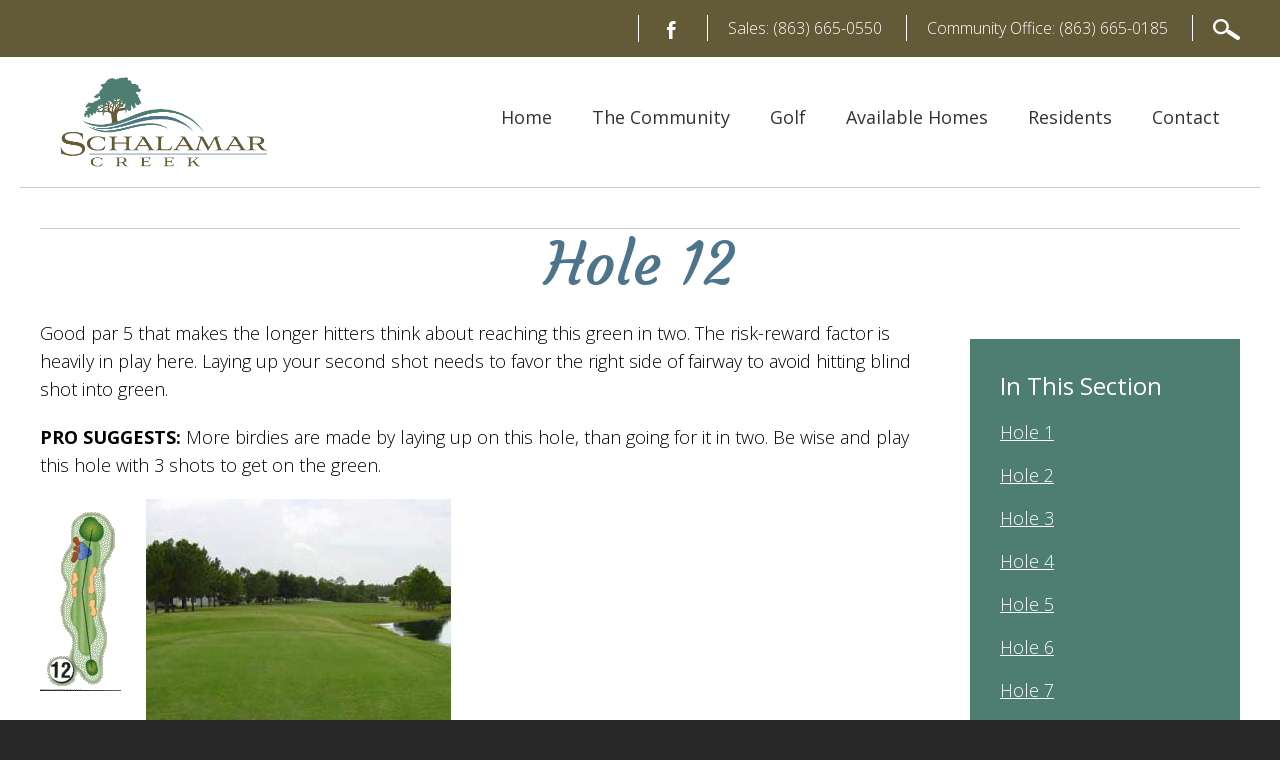

--- FILE ---
content_type: text/html; charset=UTF-8
request_url: https://www.schalamar.com/golf/scorecard/hole-12/
body_size: 11096
content:
<!DOCTYPE html>
<!--[if IEMobile 7 ]> <html dir="ltr" lang="en-US" prefix="og: https://ogp.me/ns#"class="no-js iem7"> <![endif]-->
<!--[if lt IE 7 ]> <html dir="ltr" lang="en-US" prefix="og: https://ogp.me/ns#" class="no-js ie6"> <![endif]-->
<!--[if IE 7 ]>    <html dir="ltr" lang="en-US" prefix="og: https://ogp.me/ns#" class="no-js ie7"> <![endif]-->
<!--[if IE 8 ]>    <html dir="ltr" lang="en-US" prefix="og: https://ogp.me/ns#" class="no-js ie8"> <![endif]-->
<!--[if (gte IE 9)|(gt IEMobile 7)|!(IEMobile)|!(IE)]><!--><html dir="ltr" lang="en-US" prefix="og: https://ogp.me/ns#" class="no-js"><!--<![endif]-->

<head>

    <meta charset="utf-8">
    <title>Hole #12, Schalamar Golf Course &amp; Golf Country ClubSchalamar Creek</title>
    <meta name="viewport" content="width=device-width, initial-scale=1.0">
    <meta name="description" content="">
    <meta name="author" content="">
		
	<!-- Open graph tags -->
        <meta property="og:title" content="Hole 12" />
	<meta property="og:description" content="" />
    <meta property="og:url" content="https://www.schalamar.com/golf/scorecard/hole-12/" />
    <meta property="og:image:url" content="" />
    <meta property="og:image:type" content="image/jpeg" />
	<meta property="og:image:width" content="1500" />
	<meta property="og:image:height" content="788" />
    
	<!-- CSS -->
    <link type="text/css" href="https://www.schalamar.com/wp-content/themes/murexproperty/css/bootstrap.min.css" rel="stylesheet">
    <link type="text/css" href="https://www.schalamar.com/wp-content/themes/murexproperty/style.css" rel="stylesheet" media="screen">
    <link type="text/css" href="https://www.schalamar.com/wp-content/themes/murexproperty/navigation.css" rel="stylesheet" media="screen">
	<style>
		.homepage-intro h1,
		h1.page-title { color: #4d748b; }
		.homepage-circles .circle img { border-color: #4e7e71; }
	</style>

    <!-- HTML5 shim, for IE6-8 support of HTML5 elements -->
    <!--[if lt IE 9]><script src="http://html5shim.googlecode.com/svn/trunk/html5.js"></script><![endif]-->

    <!-- Favicon and touch icons -->
	<link rel="apple-touch-icon-precomposed" sizes="144x144" href="https://www.schalamar.com/files/2018/08/apple-touch-icon-144-precomposed.png">	<link rel="apple-touch-icon-precomposed" sizes="114x114" href="https://www.schalamar.com/files/2018/08/apple-touch-icon-114-precomposed.png">	<link rel="apple-touch-icon-precomposed" sizes="72x72" href="https://www.schalamar.com/files/2018/08/apple-touch-icon-72-precomposed.png">	<link rel="apple-touch-icon-precomposed" sizes="57x57" href="https://www.schalamar.com/files/2018/08/apple-touch-icon-57-precomposed.png">	<link rel="shortcut icon" href="https://www.schalamar.com/files/2018/08/favicon.png">    
    <!-- Google Fonts -->
    <link href="https://fonts.googleapis.com/css?family=Open+Sans:300,300i,400,400i,600,600i,700,700i,800,800i|Courgette|Merriweather:300,300i,400,400i,700,700i" rel="stylesheet">
    
	<!-- Global site tag (gtag.js) - Google Analytics -->
<script async src="https://www.googletagmanager.com/gtag/js?id=UA-122977693-7"></script>
<script>
  window.dataLayer = window.dataLayer || [];
  function gtag(){dataLayer.push(arguments);}
  gtag('js', new Date());

  gtag('config', 'UA-122977693-7');
</script>    
    <!-- Feeds -->
    <link rel="pingback" href="https://www.schalamar.com/xmlrpc.php" />
    <link rel="alternate" type="application/rss+xml" title="Schalamar Creek" href="https://www.schalamar.com/feed/" />
    <link rel="alternate" type="application/atom+xml" title="Schalamar Creek" href="https://www.schalamar.com/feed/atom/" />

	<!-- Wordpress head functions -->    
        
		<!-- All in One SEO 4.9.3 - aioseo.com -->
	<meta name="robots" content="max-image-preview:large" />
	<link rel="canonical" href="https://www.schalamar.com/golf/scorecard/hole-12/" />
	<meta name="generator" content="All in One SEO (AIOSEO) 4.9.3" />
		<meta property="og:locale" content="en_US" />
		<meta property="og:site_name" content="Schalamar Creek | 55+ Golf &amp; Country Club Community" />
		<meta property="og:type" content="article" />
		<meta property="og:title" content="Hole #12, Schalamar Golf Course &amp; Golf Country Club" />
		<meta property="og:url" content="https://www.schalamar.com/golf/scorecard/hole-12/" />
		<meta property="article:published_time" content="2018-08-18T00:56:27+00:00" />
		<meta property="article:modified_time" content="2018-08-18T00:56:27+00:00" />
		<meta name="twitter:card" content="summary" />
		<meta name="twitter:title" content="Hole #12, Schalamar Golf Course &amp; Golf Country Club" />
		<script type="application/ld+json" class="aioseo-schema">
			{"@context":"https:\/\/schema.org","@graph":[{"@type":"BreadcrumbList","@id":"https:\/\/www.schalamar.com\/golf\/scorecard\/hole-12\/#breadcrumblist","itemListElement":[{"@type":"ListItem","@id":"https:\/\/www.schalamar.com#listItem","position":1,"name":"Home","item":"https:\/\/www.schalamar.com","nextItem":{"@type":"ListItem","@id":"https:\/\/www.schalamar.com\/golf\/#listItem","name":"Golf"}},{"@type":"ListItem","@id":"https:\/\/www.schalamar.com\/golf\/#listItem","position":2,"name":"Golf","item":"https:\/\/www.schalamar.com\/golf\/","nextItem":{"@type":"ListItem","@id":"https:\/\/www.schalamar.com\/golf\/scorecard\/#listItem","name":"Scorecard"},"previousItem":{"@type":"ListItem","@id":"https:\/\/www.schalamar.com#listItem","name":"Home"}},{"@type":"ListItem","@id":"https:\/\/www.schalamar.com\/golf\/scorecard\/#listItem","position":3,"name":"Scorecard","item":"https:\/\/www.schalamar.com\/golf\/scorecard\/","nextItem":{"@type":"ListItem","@id":"https:\/\/www.schalamar.com\/golf\/scorecard\/hole-12\/#listItem","name":"Hole 12"},"previousItem":{"@type":"ListItem","@id":"https:\/\/www.schalamar.com\/golf\/#listItem","name":"Golf"}},{"@type":"ListItem","@id":"https:\/\/www.schalamar.com\/golf\/scorecard\/hole-12\/#listItem","position":4,"name":"Hole 12","previousItem":{"@type":"ListItem","@id":"https:\/\/www.schalamar.com\/golf\/scorecard\/#listItem","name":"Scorecard"}}]},{"@type":"Organization","@id":"https:\/\/www.schalamar.com\/#organization","name":"Schalamar Creek","description":"55+ Golf & Country Club Community","url":"https:\/\/www.schalamar.com\/"},{"@type":"WebPage","@id":"https:\/\/www.schalamar.com\/golf\/scorecard\/hole-12\/#webpage","url":"https:\/\/www.schalamar.com\/golf\/scorecard\/hole-12\/","name":"Hole #12, Schalamar Golf Course & Golf Country Club","inLanguage":"en-US","isPartOf":{"@id":"https:\/\/www.schalamar.com\/#website"},"breadcrumb":{"@id":"https:\/\/www.schalamar.com\/golf\/scorecard\/hole-12\/#breadcrumblist"},"datePublished":"2018-08-17T20:56:27-04:00","dateModified":"2018-08-17T20:56:27-04:00"},{"@type":"WebSite","@id":"https:\/\/www.schalamar.com\/#website","url":"https:\/\/www.schalamar.com\/","name":"Schalamar Creek","description":"55+ Golf & Country Club Community","inLanguage":"en-US","publisher":{"@id":"https:\/\/www.schalamar.com\/#organization"}}]}
		</script>
		<!-- All in One SEO -->

<link rel="alternate" title="oEmbed (JSON)" type="application/json+oembed" href="https://www.schalamar.com/wp-json/oembed/1.0/embed?url=https%3A%2F%2Fwww.schalamar.com%2Fgolf%2Fscorecard%2Fhole-12%2F" />
<link rel="alternate" title="oEmbed (XML)" type="text/xml+oembed" href="https://www.schalamar.com/wp-json/oembed/1.0/embed?url=https%3A%2F%2Fwww.schalamar.com%2Fgolf%2Fscorecard%2Fhole-12%2F&#038;format=xml" />
<style id='wp-img-auto-sizes-contain-inline-css' type='text/css'>
img:is([sizes=auto i],[sizes^="auto," i]){contain-intrinsic-size:3000px 1500px}
/*# sourceURL=wp-img-auto-sizes-contain-inline-css */
</style>
<style id='wp-emoji-styles-inline-css' type='text/css'>

	img.wp-smiley, img.emoji {
		display: inline !important;
		border: none !important;
		box-shadow: none !important;
		height: 1em !important;
		width: 1em !important;
		margin: 0 0.07em !important;
		vertical-align: -0.1em !important;
		background: none !important;
		padding: 0 !important;
	}
/*# sourceURL=wp-emoji-styles-inline-css */
</style>
<style id='wp-block-library-inline-css' type='text/css'>
:root{--wp-block-synced-color:#7a00df;--wp-block-synced-color--rgb:122,0,223;--wp-bound-block-color:var(--wp-block-synced-color);--wp-editor-canvas-background:#ddd;--wp-admin-theme-color:#007cba;--wp-admin-theme-color--rgb:0,124,186;--wp-admin-theme-color-darker-10:#006ba1;--wp-admin-theme-color-darker-10--rgb:0,107,160.5;--wp-admin-theme-color-darker-20:#005a87;--wp-admin-theme-color-darker-20--rgb:0,90,135;--wp-admin-border-width-focus:2px}@media (min-resolution:192dpi){:root{--wp-admin-border-width-focus:1.5px}}.wp-element-button{cursor:pointer}:root .has-very-light-gray-background-color{background-color:#eee}:root .has-very-dark-gray-background-color{background-color:#313131}:root .has-very-light-gray-color{color:#eee}:root .has-very-dark-gray-color{color:#313131}:root .has-vivid-green-cyan-to-vivid-cyan-blue-gradient-background{background:linear-gradient(135deg,#00d084,#0693e3)}:root .has-purple-crush-gradient-background{background:linear-gradient(135deg,#34e2e4,#4721fb 50%,#ab1dfe)}:root .has-hazy-dawn-gradient-background{background:linear-gradient(135deg,#faaca8,#dad0ec)}:root .has-subdued-olive-gradient-background{background:linear-gradient(135deg,#fafae1,#67a671)}:root .has-atomic-cream-gradient-background{background:linear-gradient(135deg,#fdd79a,#004a59)}:root .has-nightshade-gradient-background{background:linear-gradient(135deg,#330968,#31cdcf)}:root .has-midnight-gradient-background{background:linear-gradient(135deg,#020381,#2874fc)}:root{--wp--preset--font-size--normal:16px;--wp--preset--font-size--huge:42px}.has-regular-font-size{font-size:1em}.has-larger-font-size{font-size:2.625em}.has-normal-font-size{font-size:var(--wp--preset--font-size--normal)}.has-huge-font-size{font-size:var(--wp--preset--font-size--huge)}.has-text-align-center{text-align:center}.has-text-align-left{text-align:left}.has-text-align-right{text-align:right}.has-fit-text{white-space:nowrap!important}#end-resizable-editor-section{display:none}.aligncenter{clear:both}.items-justified-left{justify-content:flex-start}.items-justified-center{justify-content:center}.items-justified-right{justify-content:flex-end}.items-justified-space-between{justify-content:space-between}.screen-reader-text{border:0;clip-path:inset(50%);height:1px;margin:-1px;overflow:hidden;padding:0;position:absolute;width:1px;word-wrap:normal!important}.screen-reader-text:focus{background-color:#ddd;clip-path:none;color:#444;display:block;font-size:1em;height:auto;left:5px;line-height:normal;padding:15px 23px 14px;text-decoration:none;top:5px;width:auto;z-index:100000}html :where(.has-border-color){border-style:solid}html :where([style*=border-top-color]){border-top-style:solid}html :where([style*=border-right-color]){border-right-style:solid}html :where([style*=border-bottom-color]){border-bottom-style:solid}html :where([style*=border-left-color]){border-left-style:solid}html :where([style*=border-width]){border-style:solid}html :where([style*=border-top-width]){border-top-style:solid}html :where([style*=border-right-width]){border-right-style:solid}html :where([style*=border-bottom-width]){border-bottom-style:solid}html :where([style*=border-left-width]){border-left-style:solid}html :where(img[class*=wp-image-]){height:auto;max-width:100%}:where(figure){margin:0 0 1em}html :where(.is-position-sticky){--wp-admin--admin-bar--position-offset:var(--wp-admin--admin-bar--height,0px)}@media screen and (max-width:600px){html :where(.is-position-sticky){--wp-admin--admin-bar--position-offset:0px}}

/*# sourceURL=wp-block-library-inline-css */
</style><style id='global-styles-inline-css' type='text/css'>
:root{--wp--preset--aspect-ratio--square: 1;--wp--preset--aspect-ratio--4-3: 4/3;--wp--preset--aspect-ratio--3-4: 3/4;--wp--preset--aspect-ratio--3-2: 3/2;--wp--preset--aspect-ratio--2-3: 2/3;--wp--preset--aspect-ratio--16-9: 16/9;--wp--preset--aspect-ratio--9-16: 9/16;--wp--preset--color--black: #000000;--wp--preset--color--cyan-bluish-gray: #abb8c3;--wp--preset--color--white: #ffffff;--wp--preset--color--pale-pink: #f78da7;--wp--preset--color--vivid-red: #cf2e2e;--wp--preset--color--luminous-vivid-orange: #ff6900;--wp--preset--color--luminous-vivid-amber: #fcb900;--wp--preset--color--light-green-cyan: #7bdcb5;--wp--preset--color--vivid-green-cyan: #00d084;--wp--preset--color--pale-cyan-blue: #8ed1fc;--wp--preset--color--vivid-cyan-blue: #0693e3;--wp--preset--color--vivid-purple: #9b51e0;--wp--preset--gradient--vivid-cyan-blue-to-vivid-purple: linear-gradient(135deg,rgb(6,147,227) 0%,rgb(155,81,224) 100%);--wp--preset--gradient--light-green-cyan-to-vivid-green-cyan: linear-gradient(135deg,rgb(122,220,180) 0%,rgb(0,208,130) 100%);--wp--preset--gradient--luminous-vivid-amber-to-luminous-vivid-orange: linear-gradient(135deg,rgb(252,185,0) 0%,rgb(255,105,0) 100%);--wp--preset--gradient--luminous-vivid-orange-to-vivid-red: linear-gradient(135deg,rgb(255,105,0) 0%,rgb(207,46,46) 100%);--wp--preset--gradient--very-light-gray-to-cyan-bluish-gray: linear-gradient(135deg,rgb(238,238,238) 0%,rgb(169,184,195) 100%);--wp--preset--gradient--cool-to-warm-spectrum: linear-gradient(135deg,rgb(74,234,220) 0%,rgb(151,120,209) 20%,rgb(207,42,186) 40%,rgb(238,44,130) 60%,rgb(251,105,98) 80%,rgb(254,248,76) 100%);--wp--preset--gradient--blush-light-purple: linear-gradient(135deg,rgb(255,206,236) 0%,rgb(152,150,240) 100%);--wp--preset--gradient--blush-bordeaux: linear-gradient(135deg,rgb(254,205,165) 0%,rgb(254,45,45) 50%,rgb(107,0,62) 100%);--wp--preset--gradient--luminous-dusk: linear-gradient(135deg,rgb(255,203,112) 0%,rgb(199,81,192) 50%,rgb(65,88,208) 100%);--wp--preset--gradient--pale-ocean: linear-gradient(135deg,rgb(255,245,203) 0%,rgb(182,227,212) 50%,rgb(51,167,181) 100%);--wp--preset--gradient--electric-grass: linear-gradient(135deg,rgb(202,248,128) 0%,rgb(113,206,126) 100%);--wp--preset--gradient--midnight: linear-gradient(135deg,rgb(2,3,129) 0%,rgb(40,116,252) 100%);--wp--preset--font-size--small: 13px;--wp--preset--font-size--medium: 20px;--wp--preset--font-size--large: 36px;--wp--preset--font-size--x-large: 42px;--wp--preset--spacing--20: 0.44rem;--wp--preset--spacing--30: 0.67rem;--wp--preset--spacing--40: 1rem;--wp--preset--spacing--50: 1.5rem;--wp--preset--spacing--60: 2.25rem;--wp--preset--spacing--70: 3.38rem;--wp--preset--spacing--80: 5.06rem;--wp--preset--shadow--natural: 6px 6px 9px rgba(0, 0, 0, 0.2);--wp--preset--shadow--deep: 12px 12px 50px rgba(0, 0, 0, 0.4);--wp--preset--shadow--sharp: 6px 6px 0px rgba(0, 0, 0, 0.2);--wp--preset--shadow--outlined: 6px 6px 0px -3px rgb(255, 255, 255), 6px 6px rgb(0, 0, 0);--wp--preset--shadow--crisp: 6px 6px 0px rgb(0, 0, 0);}:where(.is-layout-flex){gap: 0.5em;}:where(.is-layout-grid){gap: 0.5em;}body .is-layout-flex{display: flex;}.is-layout-flex{flex-wrap: wrap;align-items: center;}.is-layout-flex > :is(*, div){margin: 0;}body .is-layout-grid{display: grid;}.is-layout-grid > :is(*, div){margin: 0;}:where(.wp-block-columns.is-layout-flex){gap: 2em;}:where(.wp-block-columns.is-layout-grid){gap: 2em;}:where(.wp-block-post-template.is-layout-flex){gap: 1.25em;}:where(.wp-block-post-template.is-layout-grid){gap: 1.25em;}.has-black-color{color: var(--wp--preset--color--black) !important;}.has-cyan-bluish-gray-color{color: var(--wp--preset--color--cyan-bluish-gray) !important;}.has-white-color{color: var(--wp--preset--color--white) !important;}.has-pale-pink-color{color: var(--wp--preset--color--pale-pink) !important;}.has-vivid-red-color{color: var(--wp--preset--color--vivid-red) !important;}.has-luminous-vivid-orange-color{color: var(--wp--preset--color--luminous-vivid-orange) !important;}.has-luminous-vivid-amber-color{color: var(--wp--preset--color--luminous-vivid-amber) !important;}.has-light-green-cyan-color{color: var(--wp--preset--color--light-green-cyan) !important;}.has-vivid-green-cyan-color{color: var(--wp--preset--color--vivid-green-cyan) !important;}.has-pale-cyan-blue-color{color: var(--wp--preset--color--pale-cyan-blue) !important;}.has-vivid-cyan-blue-color{color: var(--wp--preset--color--vivid-cyan-blue) !important;}.has-vivid-purple-color{color: var(--wp--preset--color--vivid-purple) !important;}.has-black-background-color{background-color: var(--wp--preset--color--black) !important;}.has-cyan-bluish-gray-background-color{background-color: var(--wp--preset--color--cyan-bluish-gray) !important;}.has-white-background-color{background-color: var(--wp--preset--color--white) !important;}.has-pale-pink-background-color{background-color: var(--wp--preset--color--pale-pink) !important;}.has-vivid-red-background-color{background-color: var(--wp--preset--color--vivid-red) !important;}.has-luminous-vivid-orange-background-color{background-color: var(--wp--preset--color--luminous-vivid-orange) !important;}.has-luminous-vivid-amber-background-color{background-color: var(--wp--preset--color--luminous-vivid-amber) !important;}.has-light-green-cyan-background-color{background-color: var(--wp--preset--color--light-green-cyan) !important;}.has-vivid-green-cyan-background-color{background-color: var(--wp--preset--color--vivid-green-cyan) !important;}.has-pale-cyan-blue-background-color{background-color: var(--wp--preset--color--pale-cyan-blue) !important;}.has-vivid-cyan-blue-background-color{background-color: var(--wp--preset--color--vivid-cyan-blue) !important;}.has-vivid-purple-background-color{background-color: var(--wp--preset--color--vivid-purple) !important;}.has-black-border-color{border-color: var(--wp--preset--color--black) !important;}.has-cyan-bluish-gray-border-color{border-color: var(--wp--preset--color--cyan-bluish-gray) !important;}.has-white-border-color{border-color: var(--wp--preset--color--white) !important;}.has-pale-pink-border-color{border-color: var(--wp--preset--color--pale-pink) !important;}.has-vivid-red-border-color{border-color: var(--wp--preset--color--vivid-red) !important;}.has-luminous-vivid-orange-border-color{border-color: var(--wp--preset--color--luminous-vivid-orange) !important;}.has-luminous-vivid-amber-border-color{border-color: var(--wp--preset--color--luminous-vivid-amber) !important;}.has-light-green-cyan-border-color{border-color: var(--wp--preset--color--light-green-cyan) !important;}.has-vivid-green-cyan-border-color{border-color: var(--wp--preset--color--vivid-green-cyan) !important;}.has-pale-cyan-blue-border-color{border-color: var(--wp--preset--color--pale-cyan-blue) !important;}.has-vivid-cyan-blue-border-color{border-color: var(--wp--preset--color--vivid-cyan-blue) !important;}.has-vivid-purple-border-color{border-color: var(--wp--preset--color--vivid-purple) !important;}.has-vivid-cyan-blue-to-vivid-purple-gradient-background{background: var(--wp--preset--gradient--vivid-cyan-blue-to-vivid-purple) !important;}.has-light-green-cyan-to-vivid-green-cyan-gradient-background{background: var(--wp--preset--gradient--light-green-cyan-to-vivid-green-cyan) !important;}.has-luminous-vivid-amber-to-luminous-vivid-orange-gradient-background{background: var(--wp--preset--gradient--luminous-vivid-amber-to-luminous-vivid-orange) !important;}.has-luminous-vivid-orange-to-vivid-red-gradient-background{background: var(--wp--preset--gradient--luminous-vivid-orange-to-vivid-red) !important;}.has-very-light-gray-to-cyan-bluish-gray-gradient-background{background: var(--wp--preset--gradient--very-light-gray-to-cyan-bluish-gray) !important;}.has-cool-to-warm-spectrum-gradient-background{background: var(--wp--preset--gradient--cool-to-warm-spectrum) !important;}.has-blush-light-purple-gradient-background{background: var(--wp--preset--gradient--blush-light-purple) !important;}.has-blush-bordeaux-gradient-background{background: var(--wp--preset--gradient--blush-bordeaux) !important;}.has-luminous-dusk-gradient-background{background: var(--wp--preset--gradient--luminous-dusk) !important;}.has-pale-ocean-gradient-background{background: var(--wp--preset--gradient--pale-ocean) !important;}.has-electric-grass-gradient-background{background: var(--wp--preset--gradient--electric-grass) !important;}.has-midnight-gradient-background{background: var(--wp--preset--gradient--midnight) !important;}.has-small-font-size{font-size: var(--wp--preset--font-size--small) !important;}.has-medium-font-size{font-size: var(--wp--preset--font-size--medium) !important;}.has-large-font-size{font-size: var(--wp--preset--font-size--large) !important;}.has-x-large-font-size{font-size: var(--wp--preset--font-size--x-large) !important;}
/*# sourceURL=global-styles-inline-css */
</style>

<style id='classic-theme-styles-inline-css' type='text/css'>
/*! This file is auto-generated */
.wp-block-button__link{color:#fff;background-color:#32373c;border-radius:9999px;box-shadow:none;text-decoration:none;padding:calc(.667em + 2px) calc(1.333em + 2px);font-size:1.125em}.wp-block-file__button{background:#32373c;color:#fff;text-decoration:none}
/*# sourceURL=/wp-includes/css/classic-themes.min.css */
</style>
<link rel='stylesheet' id='ctct_form_styles-css' href='https://www.schalamar.com/wp-content/plugins/constant-contact-forms/assets/css/style.css?ver=2.15.2' type='text/css' media='all' />
<link rel='stylesheet' id='mhvillage-home-listings-css' href='https://www.schalamar.com/wp-content/plugins/mhvillage-homes-for-sale/css/mhvillage-home-listings.css?ver=1.7.4' type='text/css' media='all' />
<link rel='stylesheet' id='mhvhfs-lightbox-css' href='https://www.schalamar.com/wp-content/plugins/mhvillage-homes-for-sale/lightbox/css/lightbox.css?ver=1.7.4' type='text/css' media='all' />
<script type="text/javascript" src="https://www.schalamar.com/wp-includes/js/jquery/jquery.min.js?ver=3.7.1" id="jquery-core-js"></script>
<script type="text/javascript" src="https://www.schalamar.com/wp-includes/js/jquery/jquery-migrate.min.js?ver=3.4.1" id="jquery-migrate-js"></script>
<link rel="https://api.w.org/" href="https://www.schalamar.com/wp-json/" /><link rel="alternate" title="JSON" type="application/json" href="https://www.schalamar.com/wp-json/wp/v2/pages/270" /><link rel="EditURI" type="application/rsd+xml" title="RSD" href="https://www.schalamar.com/xmlrpc.php?rsd" />
<meta name="generator" content="WordPress 6.9" />
<link rel='shortlink' href='https://www.schalamar.com/?p=270' />
<script src='https://murexproperties.com/?dm=6ac5e6c1b1b94d77b2e07dc39d0f0501&amp;action=load&amp;blogid=7&amp;siteid=1&amp;t=1727968876&amp;back=https%3A%2F%2Fwww.schalamar.com%2Fgolf%2Fscorecard%2Fhole-12%2F' type='text/javascript'></script><style>#wp-admin-bar-jetpack-scan-notice {display: none;}</style>		<style type="text/css" id="wp-custom-css">
			img { 
max-width: 100%;
height: auto; 
}		</style>
		
</head>

<body style="background-color:#282828;">

	<!-- Top bar -->
    <div class="wrap top-bar" style="background-color:#635a38;">
    	<div class="container">
        	<div class="row right">
				<div class="col-lg-12 col-md-12 col-sm-12 col-xs-12">
					<ul>
					<li><a href="https://www.facebook.com/SchalamarCreek" target="_blank"><img src="https://www.schalamar.com/wp-content/themes/murexproperty/images/header-icon-facebook.png" alt="" border="0" /></a></li>																																			<li>Sales: (863) 665-0550</li>					<li>Community Office: (863) 665-0185</li>										<li><a href="#" data-toggle="modal" data-target="#myModal"><img src="https://www.schalamar.com/wp-content/themes/murexproperty/images/search-btn.png" alt="" /></a></li>
					</ul>

					<div class="modal fade center" id="myModal" tabindex="-1" role="dialog" aria-labelledby="myModalLabel">
					  <div class="modal-dialog" role="document">
						<div class="modal-content">
						  <div class="modal-body">
								<form role="search" method="get" class="search-form" action="https://www.schalamar.com/">
								<input type="search" value="Search this website" onBlur="if(this.value=='') this.value='Search this website';" onFocus="if(this.value=='Search this website') this.value='';" name="s" />
								<button type="submit" class="search-submit">Go</button>
								</form>
							<button type="button" class="btn btn-default" data-dismiss="modal">Close</button>
						  </div>
						</div>
					  </div>
					</div>
				</div>
            </div>
        </div>
    </div>

	<!-- Header -->
    <header class="wrap header main-nav">
    	<div class="container">
        	<div class="row">
				<div class="col-lg-3 col-lg-offset-0 col-md-3 col-md-offset-0 col-sm-6 col-sm-offset-3 col-xs-8 col-xs-offset-2">
										<div class="col-md-11">
					<a href="https://www.schalamar.com" title="Return to the homepage"><img title="Schalamar Creek" src="https://www.schalamar.com/files/2018/08/schalamar-logo.png" class="img-responsive" /></a>
					</div>
									</div>
                <div class="col-lg-9 col-md-9 col-sm-12 col-xs-12 navbar navbar-default">
                    <div class="navbar-header">
                        <button type="button" class="navbar-toggle collapsed" data-toggle="collapse" data-target="#navbar-collapse-1" aria-expanded="false">
                            <span class="sr-only">Toggle navigation</span>
                            <span class="icon-bar"></span>
                            <span class="icon-bar"></span>
                            <span class="icon-bar"></span>
                        </button>
                        <a class="navbar-brand" href="#">Main Menu</a>
                    </div>
                    
                    <div id="navbar-collapse-1" class="collapse navbar-collapse"><ul id="main-menu" class="nav navbar-nav"><li id="menu-item-82" class="menu-item menu-item-type-custom menu-item-object-custom menu-item-home menu-item-82"><a href="https://www.schalamar.com/">Home</a></li>
<li id="menu-item-83" class="menu-item menu-item-type-post_type menu-item-object-page menu-item-has-children menu-item-83"><a href="https://www.schalamar.com/the-community/">The Community</a>
<ul class="sub-menu">
	<li id="menu-item-84" class="menu-item menu-item-type-post_type menu-item-object-page menu-item-84"><a href="https://www.schalamar.com/the-community/about-the-community/">About the Community</a></li>
	<li id="menu-item-85" class="menu-item menu-item-type-post_type menu-item-object-page menu-item-85"><a href="https://www.schalamar.com/the-community/amenities/">Amenities</a></li>
	<li id="menu-item-86" class="menu-item menu-item-type-post_type menu-item-object-page menu-item-86"><a href="https://www.schalamar.com/the-community/our-restaurant/">Our Restaurant</a></li>
	<li id="menu-item-158" class="menu-item menu-item-type-post_type menu-item-object-page menu-item-158"><a href="https://www.schalamar.com/the-community/events/">Events</a></li>
	<li id="menu-item-87" class="menu-item menu-item-type-post_type menu-item-object-page menu-item-87"><a href="https://www.schalamar.com/the-community/community-sitemap/">Community Sitemap</a></li>
</ul>
</li>
<li id="menu-item-88" class="menu-item menu-item-type-post_type menu-item-object-page current-page-ancestor menu-item-has-children menu-item-88"><a href="https://www.schalamar.com/golf/">Golf</a>
<ul class="sub-menu">
	<li id="menu-item-89" class="menu-item menu-item-type-post_type menu-item-object-page menu-item-89"><a href="https://www.schalamar.com/golf/general-information/">General Information</a></li>
	<li id="menu-item-203" class="menu-item menu-item-type-post_type menu-item-object-page menu-item-203"><a href="https://www.schalamar.com/golf/course-map/">Course Map</a></li>
	<li id="menu-item-90" class="ppr-new-window menu-item menu-item-type-post_type menu-item-object-page menu-item-90"><a target="_blank" href="https://www.schalamar.com/golf/book-a-tee-time/">Book a Tee Time</a></li>
	<li id="menu-item-506" class="menu-item menu-item-type-post_type menu-item-object-page menu-item-506"><a href="https://www.schalamar.com/golf/join-the-club/">Join the Club</a></li>
	<li id="menu-item-91" class="ppr-new-window menu-item menu-item-type-post_type menu-item-object-page menu-item-91"><a target="_blank" href="https://www.schalamar.com/golf/member-reservations/">Member Reservations</a></li>
	<li id="menu-item-92" class="menu-item menu-item-type-post_type menu-item-object-page current-page-ancestor menu-item-92"><a href="https://www.schalamar.com/golf/scorecard/">Scorecard</a></li>
	<li id="menu-item-155" class="menu-item menu-item-type-post_type menu-item-object-page menu-item-155"><a href="https://www.schalamar.com/golf/event-request-form/">Event Request Form</a></li>
</ul>
</li>
<li id="menu-item-93" class="menu-item menu-item-type-post_type menu-item-object-page menu-item-93"><a href="https://www.schalamar.com/available-homes/">Available Homes</a></li>
<li id="menu-item-94" class="menu-item menu-item-type-post_type menu-item-object-page menu-item-has-children menu-item-94"><a href="https://www.schalamar.com/residents/">Residents</a>
<ul class="sub-menu">
	<li id="menu-item-95" class="menu-item menu-item-type-post_type menu-item-object-page menu-item-95"><a href="https://www.schalamar.com/residents/ach-form/">ACH Form</a></li>
	<li id="menu-item-96" class="menu-item menu-item-type-post_type menu-item-object-page menu-item-96"><a href="https://www.schalamar.com/residents/lawn-service-request/">Lawn Service Request</a></li>
	<li id="menu-item-97" class="menu-item menu-item-type-post_type menu-item-object-page menu-item-97"><a href="https://www.schalamar.com/residents/resident-concern-form/">Resident Concern Form</a></li>
	<li id="menu-item-98" class="menu-item menu-item-type-post_type menu-item-object-page menu-item-98"><a href="https://www.schalamar.com/residents/vacation-notification/">Vacation Notification</a></li>
</ul>
</li>
<li id="menu-item-99" class="menu-item menu-item-type-post_type menu-item-object-page menu-item-99"><a href="https://www.schalamar.com/contact/">Contact</a></li>
</ul></div>                </div>
            </div>
        </div>
    </header>
    
	
	<div class="wrap content post-270">
    	<div class="container">
						
			        	<div class="row no-padding-bottom center page-title">
                <div class="col-lg-12 col-md-12 col-sm-12 col-xs-12">
					<h1 class="page-title">Hole 12</h1>
                </div>
            </div>
			<div class="row no-padding-top">
				<div class="col-lg-9 col-md-9 col-sm-12 col-xs-12">
					<p>Good par 5 that makes the longer hitters think about reaching this green in two. The risk-reward factor is heavily in play here. Laying up your second shot needs to favor the right side of fairway to avoid hitting blind shot into green.</p>
<p><strong>PRO SUGGESTS:</strong>&nbsp;More birdies are made by laying up on this hole, than going for it in two. Be wise and play this hole with 3 shots to get on the green.</p>
<p><img decoding="async" width="81" height="187" class="alignleft size-full wp-image-272 img-responsive" src="https://www.schalamar.com/files/2018/08/12-hole.gif" alt=""></p>
<p><img fetchpriority="high" decoding="async" width="305" height="243" class="size-full wp-image-271 alignnone img-responsive" src="https://www.schalamar.com/files/2018/08/12.jpg" alt="" srcset="https://www.schalamar.com/files/2018/08/12.jpg 305w, https://www.schalamar.com/files/2018/08/12-300x239.jpg 300w" sizes="(max-width: 305px) 100vw, 305px" /></p>
<p>&nbsp;</p>
<table border="0" cellspacing="0" cellpadding="0">
<tbody>
<tr valign="top">
<td bgcolor="#006600" width="78">
<div align="center">Hole</div>
</td>
<td bgcolor="#006600" width="62">
<div align="center"><strong>12</strong></div>
</td>
</tr>
<tr>
<td bgcolor="#FFCC33">
<div align="center">Gold</div>
</td>
<td bgcolor="#FFCC00">
<div align="center">511</div>
</td>
</tr>
<tr>
<td bgcolor="#0000FF">
<div align="center"><span style="color: #ffffff;">Blue</span></div>
</td>
<td bgcolor="#0000FF">
<div align="center"><span style="color: #ffffff;">488</span></div>
</td>
</tr>
<tr>
<td>
<div align="center">White</div>
</td>
<td>
<div align="center">408</div>
</td>
</tr>
<tr>
<td bgcolor="#FF0000">
<div align="center">Red</div>
</td>
<td bgcolor="#FF0000">
<div align="center">378</div>
</td>
</tr>
<tr>
<td>
<div align="center"><em>Men’s Handicap</em></div>
</td>
<td>
<div align="center">12</div>
</td>
</tr>
<tr>
<td bgcolor="#33CC00">
<div align="center"><strong>Par</strong></div>
</td>
<td bgcolor="#00CC00">
<div align="center"><strong>5</strong></div>
</td>
</tr>
<tr>
<td>
<div align="center"><em>Ladies’ Handicap</em></div>
</td>
<td>
<div align="center">4</div>
</td>
</tr>
</tbody>
</table>
				</div>
            	<div class="col-lg-3 col-md-3 col-sm-12 col-xs-12">
									

<!-- If there are any values stored in pagekids and therefore the current page has subpages... -->
		

<div class="sidebar-module content-subpages" style="background-color:#4e7e71;">			
    <h4>In This Section</h4>
	<ul><li class="page_item page-item-223"><a href="https://www.schalamar.com/golf/scorecard/hole-1/">Hole 1</a></li>
<li class="page_item page-item-230"><a href="https://www.schalamar.com/golf/scorecard/hole-2/">Hole 2</a></li>
<li class="page_item page-item-234"><a href="https://www.schalamar.com/golf/scorecard/hole-3/">Hole 3</a></li>
<li class="page_item page-item-238"><a href="https://www.schalamar.com/golf/scorecard/hole-4/">Hole 4</a></li>
<li class="page_item page-item-242"><a href="https://www.schalamar.com/golf/scorecard/hole-5/">Hole 5</a></li>
<li class="page_item page-item-246"><a href="https://www.schalamar.com/golf/scorecard/hole-6/">Hole 6</a></li>
<li class="page_item page-item-250"><a href="https://www.schalamar.com/golf/scorecard/hole-7/">Hole 7</a></li>
<li class="page_item page-item-254"><a href="https://www.schalamar.com/golf/scorecard/hole-8/">Hole 8</a></li>
<li class="page_item page-item-258"><a href="https://www.schalamar.com/golf/scorecard/hole-9/">Hole 9</a></li>
<li class="page_item page-item-262"><a href="https://www.schalamar.com/golf/scorecard/hole-10/">Hole 10</a></li>
<li class="page_item page-item-266"><a href="https://www.schalamar.com/golf/scorecard/hole-11/">Hole 11</a></li>
<li class="page_item page-item-270 current_page_item"><a href="https://www.schalamar.com/golf/scorecard/hole-12/" aria-current="page">Hole 12</a></li>
<li class="page_item page-item-274"><a href="https://www.schalamar.com/golf/scorecard/hole-13/">Hole 13</a></li>
<li class="page_item page-item-278"><a href="https://www.schalamar.com/golf/scorecard/hole-14/">Hole 14</a></li>
<li class="page_item page-item-282"><a href="https://www.schalamar.com/golf/scorecard/hole-15/">Hole 15</a></li>
<li class="page_item page-item-286"><a href="https://www.schalamar.com/golf/scorecard/hole-16/">Hole 16</a></li>
<li class="page_item page-item-290"><a href="https://www.schalamar.com/golf/scorecard/hole-17/">Hole 17</a></li>
<li class="page_item page-item-293"><a href="https://www.schalamar.com/golf/scorecard/hole-18/">Hole 18</a></li>
</ul>
</div>
		
                                    </div>
			</div>
			        </div>
    </div>

    
	<!-- Footer -->
    <footer class="container footer">
       	<div class="row no-padding-top">
			<div class="col-lg-4 col-md-4 col-sm-12 col-xs-12">
				<h4>Contact Information</h4>
				
				<p>Schalamar Creek				
								<a href="https://goo.gl/maps/uerc82FM6Kx" target="_blank">
				<br />4500 US Highway 92 East				<br />Lakeland, FL 33801				</a>
								</p>
				
				<p>Sales: (863) 665-0550				<br /><a href="mailto:info@schalamar.com">info@schalamar.com</a>				</p>
				
				<p>Community Office: (863) 665-0185				<br /><a href="mailto:info@schalamar.com">info@schalamar.com</a>				</p>
				
							</div>
			<div class="col-lg-3 col-md-3 col-sm-12 col-xs-12">
				<h4>Navigation</h4>
				<div class="menu-footer-menu-container"><ul id="footer-menu" class="menu"><li id="menu-item-100" class="menu-item menu-item-type-custom menu-item-object-custom menu-item-home menu-item-100"><a href="https://www.schalamar.com/">Home</a></li>
<li id="menu-item-101" class="menu-item menu-item-type-post_type menu-item-object-page menu-item-101"><a href="https://www.schalamar.com/the-community/">The Community</a></li>
<li id="menu-item-102" class="menu-item menu-item-type-post_type menu-item-object-page current-page-ancestor menu-item-102"><a href="https://www.schalamar.com/golf/">Golf</a></li>
<li id="menu-item-103" class="menu-item menu-item-type-post_type menu-item-object-page menu-item-103"><a href="https://www.schalamar.com/available-homes/">Available Homes</a></li>
<li id="menu-item-104" class="menu-item menu-item-type-post_type menu-item-object-page menu-item-104"><a href="https://www.schalamar.com/residents/">Residents</a></li>
<li id="menu-item-105" class="menu-item menu-item-type-post_type menu-item-object-page menu-item-105"><a href="https://www.schalamar.com/contact/">Contact</a></li>
</ul></div>				<p><img src="https://www.schalamar.com/wp-content/themes/murexproperty/images/eho-logo.png" /></p>
			</div>
			<div class="col-lg-5 col-md-5 col-sm-12 col-xs-12 footer-right">
				<div data-form-id="110" id="ctct-form-wrapper-0" class="ctct-form-wrapper"><span class="ctct-form-description" ><h4>Join Our Mailing List</h4>
<p>Stay informed! Subscribe to Schalamar Creek's Community email newsletter!</p>
</span><form class="ctct-form ctct-form-110 comment-form  no-recaptcha ctct-default" id="ctct-form-4221130483" data-doajax="off" style="" action="" method="post"><p class="ctct-form-field ctct-form-field-email ctct-form-field-required"><span class="ctct-label-top"><label for="email___49e8d778cd5e68643f23aba34e53f0aa_0_816455257">Email <span class="ctct-required-indicatior" title="This is a required field">*</span></label></span><input required aria-required="true"  type="email" id="email___49e8d778cd5e68643f23aba34e53f0aa_0_816455257" name="email___49e8d778cd5e68643f23aba34e53f0aa"  value="" class="ctct-email ctct-label-top email___49e8d778cd5e68643f23aba34e53f0aa"  placeholder="Enter your email address"   /></p><div class='ctct-list-selector' style='display:none;'><div class="ctct-form-field ctct-form-field-checkbox ctct-form-field-required"><fieldset><legend class="ctct-label-top">Select list(s) to subscribe to</legend><input type="checkbox" name="lists___f21d29b72de071b75f9ad1950eb3e8d8[]" id="lists___f21d29b72de071b75f9ad1950eb3e8d8_0_0" value="1" class="ctct-checkbox ctct-label-right" checked /><span class="ctct-label-right"><label for="lists___f21d29b72de071b75f9ad1950eb3e8d8_0_0">General</label></span></fieldset></div></div><div class="ctct-optin-hide" style="display:none;"><p class="ctct-form-field ctct-form-field-checkbox"><span class="ctct-input-container"><input type="checkbox" checked name="ctct-opt-in" class="ctct-checkbox ctct-opt-in" value="1" id="ctct-opt-in_0" /><label for="ctct-opt-in_0"> Yes, I would like to receive emails from Schalamar Creek. (You can unsubscribe anytime)</label></span></p></div><!--.ctct-optin-hide --><p class="ctct-form-field ctct-form-field-submit"><input aria-required="false"  type="submit" id="ctct-submitted_0_3375051605" name="ctct-submitted"  value="Sign up" class="ctct-submit ctct-label-top ctct-submitted"     /></p><div class="ctct_usage" style="border: 0 none; clip: rect( 0, 0, 0, 0 ); height: 1px; margin: -1px; overflow: hidden; padding: 0; position: absolute; width: 1px;"><label for="ctct_usage_field">Constant Contact Use. Please leave this field blank.</label><input type="text" value="" id="ctct_usage_field" name="ctct_usage_field" class="ctct_usage_field" tabindex="-1" /></div><input type="hidden" name="ctct-id" value="110" /><input type="hidden" name="ctct-verify" value="EC54oJA8CLiNuhhKFJIZxXbai" /><input type="hidden" name="ctct-instance" value="0" /><input type="hidden" name="ctct_time" value="1768394588" /></form><div class="ctct-disclosure"><hr><small>By submitting this form, you are consenting to receive marketing emails from: Schalamar Creek, info@schalamar.com. You can revoke your consent to receive emails at any time by using the SafeUnsubscribe&reg; link, found at the bottom of every email. <a href="https://www.constantcontact.com/legal/about-constant-contact" target="_blank" rel="noopener noreferrer" aria-label="Emails are serviced by Constant Contact, opens a new window">Emails are serviced by Constant Contact</a></small></div><script type="text/javascript">var ajaxurl = "https://www.schalamar.com/wp-admin/admin-ajax.php";</script></div>				<ul>
					<li><a href="https://www.facebook.com/SchalamarCreek" target="_blank"><img src="https://www.schalamar.com/wp-content/themes/murexproperty/images/footer-icon-facebook.png" alt="" border="0" /></a></li>																																		</ul>
			</div>
		</div>
		<div class="row copyright center">
			<div class="col-lg-12 col-md-12 col-sm-12 col-xs-12">
				<p>Copyright &copy; 2026 Murex Properties. All rights reserved. Website designed by <a href="https://www.wordpress-web-designer-raleigh.com/" target="_blank">Addicott Web</a>.</p>
            </div>
        </div>
    </footer>

<!--[if lt IE 7 ]>
<script src="//ajax.googleapis.com/ajax/libs/chrome-frame/1.0.3/CFInstall.min.js"></script>
<script>window.attachEvent('onload',function(){CFInstall.check({mode:'overlay'})})</script>
<![endif]-->
		
<script type="speculationrules">
{"prefetch":[{"source":"document","where":{"and":[{"href_matches":"/*"},{"not":{"href_matches":["/wp-*.php","/wp-admin/*","/files/*","/wp-content/*","/wp-content/plugins/*","/wp-content/themes/murexproperty-child/*","/wp-content/themes/murexproperty/*","/*\\?(.+)"]}},{"not":{"selector_matches":"a[rel~=\"nofollow\"]"}},{"not":{"selector_matches":".no-prefetch, .no-prefetch a"}}]},"eagerness":"conservative"}]}
</script>
<script type="text/javascript" src="https://www.schalamar.com/wp-content/plugins/constant-contact-forms/assets/js/ctct-plugin-frontend.min.js?ver=2.15.2" id="ctct_frontend_forms-js"></script>
<script type="text/javascript" id="qppr_frontend_scripts-js-extra">
/* <![CDATA[ */
var qpprFrontData = {"linkData":{"https://www.schalamar.com/golf/member-reservations/":[1,0,""],"https://www.schalamar.com/golf/book-a-tee-time/":[1,0,""]},"siteURL":"https://www.schalamar.com","siteURLq":"https://www.schalamar.com"};
//# sourceURL=qppr_frontend_scripts-js-extra
/* ]]> */
</script>
<script type="text/javascript" src="https://www.schalamar.com/wp-content/plugins/quick-pagepost-redirect-plugin/js/qppr_frontend_script.min.js?ver=5.2.3" id="qppr_frontend_scripts-js"></script>
<script type="text/javascript" src="https://www.schalamar.com/wp-content/plugins/mhvillage-homes-for-sale/lightbox/js/lightbox.js?ver=1.7.4" id="mhvhfs-lightbox-js"></script>
<script id="wp-emoji-settings" type="application/json">
{"baseUrl":"https://s.w.org/images/core/emoji/17.0.2/72x72/","ext":".png","svgUrl":"https://s.w.org/images/core/emoji/17.0.2/svg/","svgExt":".svg","source":{"concatemoji":"https://www.schalamar.com/wp-includes/js/wp-emoji-release.min.js?ver=6.9"}}
</script>
<script type="module">
/* <![CDATA[ */
/*! This file is auto-generated */
const a=JSON.parse(document.getElementById("wp-emoji-settings").textContent),o=(window._wpemojiSettings=a,"wpEmojiSettingsSupports"),s=["flag","emoji"];function i(e){try{var t={supportTests:e,timestamp:(new Date).valueOf()};sessionStorage.setItem(o,JSON.stringify(t))}catch(e){}}function c(e,t,n){e.clearRect(0,0,e.canvas.width,e.canvas.height),e.fillText(t,0,0);t=new Uint32Array(e.getImageData(0,0,e.canvas.width,e.canvas.height).data);e.clearRect(0,0,e.canvas.width,e.canvas.height),e.fillText(n,0,0);const a=new Uint32Array(e.getImageData(0,0,e.canvas.width,e.canvas.height).data);return t.every((e,t)=>e===a[t])}function p(e,t){e.clearRect(0,0,e.canvas.width,e.canvas.height),e.fillText(t,0,0);var n=e.getImageData(16,16,1,1);for(let e=0;e<n.data.length;e++)if(0!==n.data[e])return!1;return!0}function u(e,t,n,a){switch(t){case"flag":return n(e,"\ud83c\udff3\ufe0f\u200d\u26a7\ufe0f","\ud83c\udff3\ufe0f\u200b\u26a7\ufe0f")?!1:!n(e,"\ud83c\udde8\ud83c\uddf6","\ud83c\udde8\u200b\ud83c\uddf6")&&!n(e,"\ud83c\udff4\udb40\udc67\udb40\udc62\udb40\udc65\udb40\udc6e\udb40\udc67\udb40\udc7f","\ud83c\udff4\u200b\udb40\udc67\u200b\udb40\udc62\u200b\udb40\udc65\u200b\udb40\udc6e\u200b\udb40\udc67\u200b\udb40\udc7f");case"emoji":return!a(e,"\ud83e\u1fac8")}return!1}function f(e,t,n,a){let r;const o=(r="undefined"!=typeof WorkerGlobalScope&&self instanceof WorkerGlobalScope?new OffscreenCanvas(300,150):document.createElement("canvas")).getContext("2d",{willReadFrequently:!0}),s=(o.textBaseline="top",o.font="600 32px Arial",{});return e.forEach(e=>{s[e]=t(o,e,n,a)}),s}function r(e){var t=document.createElement("script");t.src=e,t.defer=!0,document.head.appendChild(t)}a.supports={everything:!0,everythingExceptFlag:!0},new Promise(t=>{let n=function(){try{var e=JSON.parse(sessionStorage.getItem(o));if("object"==typeof e&&"number"==typeof e.timestamp&&(new Date).valueOf()<e.timestamp+604800&&"object"==typeof e.supportTests)return e.supportTests}catch(e){}return null}();if(!n){if("undefined"!=typeof Worker&&"undefined"!=typeof OffscreenCanvas&&"undefined"!=typeof URL&&URL.createObjectURL&&"undefined"!=typeof Blob)try{var e="postMessage("+f.toString()+"("+[JSON.stringify(s),u.toString(),c.toString(),p.toString()].join(",")+"));",a=new Blob([e],{type:"text/javascript"});const r=new Worker(URL.createObjectURL(a),{name:"wpTestEmojiSupports"});return void(r.onmessage=e=>{i(n=e.data),r.terminate(),t(n)})}catch(e){}i(n=f(s,u,c,p))}t(n)}).then(e=>{for(const n in e)a.supports[n]=e[n],a.supports.everything=a.supports.everything&&a.supports[n],"flag"!==n&&(a.supports.everythingExceptFlag=a.supports.everythingExceptFlag&&a.supports[n]);var t;a.supports.everythingExceptFlag=a.supports.everythingExceptFlag&&!a.supports.flag,a.supports.everything||((t=a.source||{}).concatemoji?r(t.concatemoji):t.wpemoji&&t.twemoji&&(r(t.twemoji),r(t.wpemoji)))});
//# sourceURL=https://www.schalamar.com/wp-includes/js/wp-emoji-loader.min.js
/* ]]> */
</script>

<!-- Scripts -->
<script src="https://stackpath.bootstrapcdn.com/bootstrap/3.4.1/js/bootstrap.min.js" integrity="sha384-aJ21OjlMXNL5UyIl/XNwTMqvzeRMZH2w8c5cRVpzpU8Y5bApTppSuUkhZXN0VxHd" crossorigin="anonymous"></script>

</body>
</html>

--- FILE ---
content_type: text/css
request_url: https://www.schalamar.com/wp-content/themes/murexproperty/style.css
body_size: 3436
content:
@charset "UTF-8";
/*
Theme Name: Murex Properties, Single Property Template
Theme URI: 
Description: 
Version: 1.0
Author: Addicott Web
Author URI: https://www.wordpress-web-designer-raleigh.com/
*/

body { font-family:"Open Sans"; }

/* Text styles */
p { color:#000; margin:20px 0 0 0; font-size:18px; line-height:28px; font-weight:300; }
strong { font-weight:700; }
em { font-style:italic; }
small { display:block; font-size:12px; line-height:20px; font-weight:400; color:#000; }
blockquote { border:none; padding:0; margin:0 0 0 30px; }
blockquote p { font-size:18px; line-height:28px; font-weight:300; }

/* Link styles */
a { color:#3d79bf; text-decoration:underline; }
a:hover { color:#3d79bf; text-decoration:none; }

/* Heading styles */
h1 { margin:0; font-family: Courgette; font-size:60px; line-height:70px; font-weight:normal; }
h2, h3, h4, h5, h6 { margin:30px 0 0 0; font-weight:400; }

h2 { font-size:36px; line-height:46px; }
h3 { font-size:30px; line-height:40px; }
h4 { font-size:24px; line-height:34px; }
h5 { }
h6 { }

/* List styles */
ul { list-style:disc; margin:20px 0 0 30px; padding:0; }
ol { list-style:decimal; margin:20px 0 0 30px; padding:0; }
ul li,
ol li { margin-bottom:10px; padding-left:10px; font-size:18px; line-height:28px; font-weight:300; color:#000; }

ul ul { list-style:circle; margin:10px 0 10px 30px; }
ol ol { list-style:lower-alpha; margin:10px 0 10px 30px; }

/* Image styles */
.alignnone { display:block; margin:20px 0 0 0; }
.aligncenter { display:block; margin:20px auto 0 auto; }
.alignright { float:right; margin:5px 0 20px 25px; clear:both; display:inline; }
.alignleft { float:left; margin:5px 25px 20px 0; clear:both; display:inline; }

.wp-caption { }
.wp-caption-text { margin:5px 0 0 0; text-align:center; font:italic 13px/22px Georgia, "Times New Roman", Times, serif; }

/* Table styles */
table { border-collapse:collapse; margin-top:5px; width:100%; }
table td { border-bottom:1px solid #ccc; font-size:18px; line-height:28px; font-weight:300; padding:15px 0; color:#000; vertical-align:top; }
table th { border-bottom:2px solid #000; font-size:18px; line-height:28px; font-weight:600; padding:15px 0; color:#000; vertical-align:top; text-align:left; }

iframe, object, embed { max-width: 100%; }

/* Plugins */
.addthis_tool { margin:40px 0 10px 0 !important; }

/* Pagenavi */
.wp-pagenavi { margin:40px 0 0 0; }
.wp-pagenavi a,
.wp-pagenavi span { margin:2px; font-size:16px; line-height:26px; background-color:#012545; color:#fff; -webkit-border-radius:5px; -moz-border-radius:5px; border-radius:5px; padding:15px 30px; text-decoration:none; }
.wp-pagenavi a:hover { background-color:#359bed; color:#fff; transition: background-color 0.5s ease; }
.wp-pagenavi span.current { background-color:#359bed; color:#fff; }

/* Global classes */
.right { text-align:right; }
.center { text-align:center; }
.widget { margin:0 0 30px 0; padding-top:0; padding-bottom:0; }
.widget h3.widget-title { }

/*-------------------------------------------------------------------------------------------------------------------
--------------------------------------------- CUSTOM LAYOUT ELEMENTS ------------------------------------------------
-------------------------------------------------------------------------------------------------------------------*/

.wrap { width:100%; }
.container { padding-left:40px; padding-right:40px; }
.row { padding-top:40px; padding-bottom:40px; }

.no-padding-top { padding-top:0 !important; }
.no-padding-bottom { padding-bottom:0 !important; }
.no-padding-both { padding-top:0 !important; padding-bottom:0 !important; }

.padding-top { padding-top: 40px !important; }

/* Top bar */
.top-bar { }
.top-bar .row { padding-top: 15px; padding-bottom: 15px; }
.top-bar ul { list-style: none; margin: 0; }
.top-bar ul li { display: inline-block; margin: 0 0 0 20px; padding: 0 0 0 20px; font-size: 16px; line-height: 26px; border-left: 1px solid #fff; color: #fff; }
.top-bar a,
.top-bar a:hover { color: #fff; }
.top-bar .modal { margin-top:40px !important; }
.top-bar .modal form { margin-bottom:30px; }
.top-bar .modal form input { width:85%; padding:10px; border:1px solid #ccc; margin:0 10px 0 0; }
.top-bar .modal form button { width:10%; background:#3498db; color:#fff; padding:10px; border:none; font-weight:700; text-transform:uppercase; }

/* Header */
.header { }
.header .row { }

/* Homepage */
.homepage-intro { padding-top: 60px; padding-bottom: 20px; }
.homepage-intro p { font-size: 24px; line-height: 34px; }

.homepage-amenities .row { margin-left: 0; margin-right: 0; }
.homepage-amenities h2 { font-family: Courgette; font-size: 48px; line-height: 58px; margin-top: 0; }
.homepage-amenities .bottom-content { padding: 30px; }

.homepage-circles { padding-bottom: 60px; }
.homepage-circles .circle .inner { background-color: #000; -webkit-border-radius:50%; -moz-border-radius:50%; border-radius:50%; position: relative; }
.homepage-circles .circle img { -webkit-border-radius:50%; -moz-border-radius:50%; border-radius:50%; border-width: 5px; border-style: solid; opacity: 0.5; z-index: 50; }
.homepage-circles .circle img:hover { opacity: 1.0; transition: 0.5s ease; }
.homepage-circles .circle h3 { position: absolute; left: 0; top: 43%; right: 0; opacity: 1.0; z-index: 100; margin-top: 0; font-weight: 700; font-size: 28px; line-height: 38px; }
.homepage-circles .circle h3 a,
.homepage-circles .circle h3 a:hover { color: #fff; }

.homepage-icons h2 { margin-top: 0; font-size: 48px; line-height: 58px; font-weight: 400; text-transform: uppercase; }
.homepage-icons p.number { font-size: 72px; line-height: 82px; margin-top: 10px; }
.homepage-icons p.text { margin-top: 10px; }

.homepage-testimonials { border-bottom: 4px solid #fff; }
.homepage-testimonials .row { padding-top: 120px; padding-bottom: 120px; }
.homepage-testimonials p.testimonial { font-family: Merriweather; font-size: 30px; line-height: 50px; color: #fff; margin-top: 0; }
.homepage-testimonials p.name { color: #fff; margin-top: 40px; }

.homepage-more { background-attachment: fixed; background-position: center center; background-repeat: no-repeat; }
.homepage-more .row { padding-top: 60px; padding-bottom: 60px; }
.homepage-more .col-lg-5 { padding: 60px; -webkit-box-shadow: 0px 5px 15px 0px rgba(0,0,0,0.75); -moz-box-shadow: 0px 5px 15px 0px rgba(0,0,0,0.75); box-shadow: 0px 5px 15px 0px rgba(0,0,0,0.75); }
.homepage-more h2 { color: #fff; margin-top: 0; font-weight: 300; }
.homepage-more h4 { color: #fff; margin-top: 0; font-weight: 700; }
.homepage-more p { color: #fff; margin-top: 0; }
.homepage-more a,
.homepage-more a:hover { color: #fff; }

.homepage-logos .row { padding-top: 20px; padding-bottom: 60px; }
.homepage-logos h4 { margin-top: 40px; text-transform: uppercase; }

/* Layout areas */
.content { background-color:#fff; }
.content-area { padding-top: 20px;}

.content-subpages { padding:30px; margin-top:40px; }
.content-subpages h4 { margin-top:0; color:#fff; font-weight:400; }
.content-subpages ul { list-style:none; margin:15px 0 0 0; }
.content-subpages ul li { margin:15px 0 0 0; padding:0; font-weight:300; }
.content-subpages a,
.content-subpages a:hover { color:#fff; }

/* Breadcrumbs */
.breadcrumb-bar { padding-top: 20px; padding-bottom: 20px; border-bottom: 1px solid #ccc; }
.breadcrumb-bar p { margin-top: 0; font-size: 14px; line-height: 24px; }
.breadcrumb-bar a { margin: 0 5px; color: #000; }
.breadcrumb-bar a:hover { color: #000; }
.breadcrumb-bar strong { margin-left: 5px; }

/* Regular page banner images */
.page-banner { background-repeat: no-repeat; -webkit-background-size:cover; -moz-background-size:cover; -o-background-size:cover; background-size:cover; }
.page-banner .row { padding-top: 200px; padding-bottom: 200px; margin-left: 0; margin-right: 0; }
.page-banner h1 { text-shadow:0px 2px 5px rgba(0, 0, 0, 1); color: #fff; font-size: 72px; line-height: 82px; }

.page-title { border-top: 1px solid #ccc; }

/* Search results */
.search-results ul { list-style:none; margin:40px 0 0 0; }
.search-results ul li { margin-bottom:40px; padding:0 0 40px 0; border-bottom:1px solid #ccc; }
.search-results ul li span { display:block; font-size:16px; line-height:26x; font-family:"Source Sans Pro"; margin-top:20px; }
.search-results ul li span.url { color:#006621; margin-top:0; }
.search-results ul li p { margin-top:5px; }

/* Forms */
.gform_wrapper { display:block !important; }

ul.gform_fields li.gfield { margin-bottom:20px !important; font-family:"Open Sans" !important; font-size:18px !important; line-height:28px !important; font-weight:300 !important; padding:0 !important; }
ul.gform_fields li.gfield label.gfield_label { display:block; margin-bottom:15px !important; font-family:"Open Sans" !important; font-size:18px !important; line-height:28px !important; font-weight:700 !important; }
ul.gform_fields input,
ul.gform_fields select,
ul.gform_fields textarea { font-family:"Open Sans" !important; font-size:18px !important; line-height:28px !important; font-weight:300; height:auto !important; padding:5px !important; border:1px solid #ccc !important; }

.gsection { border-bottom:none !important; }
h2.gsection_title { font-family:"Open Sans" !important; font-size:30px !important; font-weight:400 !important; color:#000 !important; border-bottom:none !important; }
.gfield_description { font-family:"Open Sans" !important; color:#000; margin:0 0 15px 0 !important; font-size:18px !important; line-height:28px !important; font-weight:300 !important; padding:0 0 15px 0 !important; }

ul.gfield_radio,
ul.gfield_checkbox { }
ul.gfield_radio li,
ul.gfield_checkbox li { }
ul.gfield_radio li label,
ul.gfield_checkbox li label { font-weight:300 !important; margin-left:10px !important; }

.ginput_full input,
.ginput_left input,
.ginput_right select { margin-bottom:0 !important; }
.ginput_full label,
.ginput_left label,
.ginput_right label { margin-top:0 !important; }

.ginput_container span { margin-bottom:15px !important; }
.ginput_container label { font-size:18px !important; line-height:28px !important; font-weight:300 !important; }
.ginput_container select { height:32px !important; border-color:#ccc !important; }

.gform_footer { padding:0 !important; margin:0 !important; }
input.gform_button { margin-top:0 !important; padding:15px 30px !important; background-color:#7fb4d7; color:#fff; font-size:24px !important; font-family:"Open Sans" !important; font-weight:400 !important; -webkit-border-radius:25px; -moz-border-radius:25px; border-radius:25px; border:none !important; }

.gform_confirmation_wrapper { margin-top:30px !important; font-family:"Open Sans" !important; font-size:18px !important; line-height:28px !important; font-weight:300 !important; }

/* Footer */
.footer h4 { margin-top: 40px; text-transform: uppercase; font-weight: 400; color: #fff; }
.footer p { color: #fff; }
.footer a,
.footer a:hover { color: #fff; }
.footer ul { list-style: none; margin: 15px 0 0 0; }
.footer ul li { margin: 5px 0 0 0; padding: 0; }

.footer-right ul { margin: 40px 0 0 0; }
.footer-right ul li { display: inline; margin: 0 15px 0 0; padding: 0; }
.footer-right form.ctct-form { margin: 22px 0 0 0; }
.footer-right label { display: none; }
.footer-right input { border: none; padding: 5px; color: #000 !important; }
.footer-right p.ctct-form-field-text { display: inline-block; width: 100%; margin: 20px 0 0 0; }
.footer-right p.ctct-form-field-text input { width: 100%; }
.footer-right p.ctct-form-field-email { width: 100%; margin: 20px 0 0 0; }
.footer-right p.ctct-form-field-email input { width: 100%; }
.footer-right p.ctct-form-field-submit { margin: 20px 0 0 0; font-weight: 700; }
.footer-right p.ctct-form-field-submit input.ctct-submit { background-color: #7fb4d7; padding: 10px 15px; color: #fff !important; text-transform: uppercase !important; }
.footer-right .ctct-disclosure { display: none; }

/* Copyright */
.copyright { border-top: 1px solid #4a4a4a; }
.copyright p { color: #fff; margin-top: 0; font-size: 14px; line-height: 24px; }
.copyright a,
.copyright a:hover { color: #fff; }

/* Large desktops and laptops */
@media (min-width: 1380px) {
body { padding:0; }
.container-fluid { padding:0; }
}

/* Landscape tablets and medium desktops */
@media (min-width: 992px) and (max-width: 1379px) {
body { padding:0; }
.container-fluid { padding:0; }
.container { width:100% !important; }
}

/* Portrait tablets and small desktops */
@media (min-width: 768px) and (max-width: 991px) {
body { padding:0; }
.container-fluid { padding:0; }
.container { width:100% !important; }
}

/* Landscape phones and portrait tablets */
@media (min-width: 481px) and (max-width: 767px) {
body { padding:0; }
.container-fluid { padding:0; }
}

/* Portrait phones and smaller */
@media (max-width: 480px) {
body { padding:0; }
.container-fluid { padding:0; }
}

--- FILE ---
content_type: text/css
request_url: https://www.schalamar.com/wp-content/themes/murexproperty/navigation.css
body_size: 1334
content:
/* Large desktops and laptops */
@media (min-width: 1380px) {
.main-nav { background:#fff; }
.main-nav .container { background:none; border:none; }
.main-nav .row { padding-top:20px; padding-bottom:20px; }
.navbar { background:none; overflow:visible; margin-bottom:0; border:none; padding:0; }
.navbar-header { background:none; padding:0; border-radius:0; border:none; box-shadow:none; }
.navbar-header a.navbar-brand { display:none; }
.nav-tabs { border-bottom:none; }

.navbar-default .navbar-nav { list-style:none; margin:20px 0 0 0; float: right; }
.navbar-default .navbar-nav > li { font-size:20px; font-family:"Open Sans"; font-weight:400; margin:0; padding:0; }
.navbar-default .navbar-nav > li > a { display:block; text-decoration:none; padding:20px 30px; color:#333; text-shadow:none; border-radius:0; margin:0; }
.navbar-default .navbar-nav > .active > a,
.navbar-default .navbar-nav > .active > a:focus,
.navbar-default .navbar-nav > .active > a:hover,
.navbar-default .navbar-nav > li > a:hover,
.navbar-default .navbar-nav > li > a:focus { color:#fff; background-color:#333; }

.nav li ul.sub-menu { display:none; float:left; margin:0; list-style:none; position:absolute; left:0; width:320px; z-index:9999; height:auto !important; background:#333; padding:10px 0; border:none; }
.nav li ul.sub-menu li { margin:0; padding:0 15px; float:none; font-size:16px; display:block; line-height:20px; font-family:"Open Sans"; font-weight:400; }
.nav li ul.sub-menu ul { left:100%; margin-top:-41px; }
.nav li ul.sub-menu a { color:#fff; text-align:left; text-decoration:none; padding:10px; display:block; background:none !important; }
.nav li ul.sub-menu a:hover { color:#fff; text-decoration:underline; }

.nav li:hover a,
.nav li:hover a:focus { background-color:#333; color:#fff; }

.nav li:hover > ul { display:block; }

.nav > li.current-menu-item > a,
.nav > li.current-menu-ancestor > a,
.nav > li.current_page_item > a,
.nav > li.current_page_ancestor > a { background-color:#333; color:#fff; }

.nav > li.current-menu-item > a:hover,
.nav > li.current-menu-ancestor > a:hover,
.nav > li.current_page_item > a:hover,
.nav > li.current_page_ancestor > a:hover { background-color:#333; color:#fff; }
}

/* Landscape tablets and medium desktops */
@media (min-width: 992px) and (max-width: 1379px) {
.main-nav { background:#fff; }
.main-nav .container { background:none; border:none; }
.main-nav .row { padding-top:20px; padding-bottom:20px; }
.navbar { background:none; overflow:visible; margin-bottom:0; border:none; padding:0; }
.navbar-header { background:none; padding:0; border-radius:0; border:none; box-shadow:none; }
.navbar-header a.navbar-brand { display:none; }
.nav-tabs { border-bottom:none; }

.navbar-default .navbar-nav { list-style:none; margin:10px 0 0 0; float: right; }
.navbar-default .navbar-nav > li { font-size:18px; font-family:"Open Sans"; font-weight:400; margin:0; padding:0; }
.navbar-default .navbar-nav > li > a { display:block; text-decoration:none; padding:20px; color:#333; text-shadow:none; border-radius:0; margin:0; }
.navbar-default .navbar-nav > .active > a,
.navbar-default .navbar-nav > .active > a:focus,
.navbar-default .navbar-nav > .active > a:hover,
.navbar-default .navbar-nav > li > a:hover,
.navbar-default .navbar-nav > li > a:focus { color:#fff; background-color:#333; }

.nav li ul.sub-menu { display:none; float:left; margin:0; list-style:none; position:absolute; left:0; width:320px; z-index:9999; height:auto !important; background:#333; padding:10px 0; border:none; }
.nav li ul.sub-menu li { margin:0; padding:0 15px; float:none; font-size:16px; display:block; line-height:20px; font-family:"Open Sans"; font-weight:400; }
.nav li ul.sub-menu ul { left:100%; margin-top:-41px; }
.nav li ul.sub-menu a { color:#fff; text-align:left; text-decoration:none; padding:10px; display:block; background:none !important; }
.nav li ul.sub-menu a:hover { color:#fff; text-decoration:underline; }

.nav li:hover a,
.nav li:hover a:focus { background-color:#333; color:#fff; }

.nav li:hover > ul { display:block; }

.nav > li.current-menu-item > a,
.nav > li.current-menu-ancestor > a,
.nav > li.current_page_item > a,
.nav > li.current_page_ancestor > a { background-color:#333; color:#fff; }

.nav > li.current-menu-item > a:hover,
.nav > li.current-menu-ancestor > a:hover,
.nav > li.current_page_item > a:hover,
.nav > li.current_page_ancestor > a:hover { background-color:#333; color:#fff; }
}

/* Portrait tablets and small desktops */
@media (min-width: 768px) and (max-width: 991px) {
.main-nav,
.main-nav .container { background:#fff; padding:0; }
.main-nav .row { padding-top:20px; padding-bottom:20px; margin: 0; }
.navbar { margin-top:0; background:#fff; border:none; }
.navbar-inner { background:none; border-radius:0; box-shadow:none; border:none; padding:15px; }
.navbar-header { display:none; }
.navbar .nav { margin:40px 0 0 0 !important; padding:0 !important; width: 100%; }
.navbar .nav > li { margin:0 2px 2px 0; padding:0; display:block !important; width:49% !important; }
.navbar .nav > li > a { text-shadow:none; text-decoration:none; color:#fff; font-size:20px; font-family:"Open Sans"; font-weight:400; background:#333; border:none; border-radius:0 !important; padding:15px !important; text-align:center; }
.navbar .nav > li > a:hover,
.navbar .nav > li > a:focus { background:#7fb4d7 !important; color:#fff !important; border:none; text-decoration:none; }
.navbar .nav > .active > a,
.navbar .nav > .active > a:hover,
.navbar .nav > .active > a:focus { background:#7fb4d7 !important; color:#fff !important; border:none; text-decoration:none; }
.nav-tabs { border-bottom:none; }
.navbar .nav ul { display:none; }

}

/* Landscape phones and portrait tablets */
@media (min-width: 481px) and (max-width: 767px) {
.main-nav,
.main-nav .container { background:#fff; padding:0; }
.main-nav .row { padding-top:20px; padding-bottom:20px; margin:0; }
.navbar { margin:0; background:#fff; border:none; }
.navbar-inner { background:none; border-radius:0; box-shadow:none; border:none; padding:0; }
.navbar-toggle { background:#7fb4d7 !important; border:1px solid #333 !important; border-radius:0; padding:10px; margin:10px 0 !important; }
.navbar-toggle:hover,
.navbar-toggle:focus { background:#333 !important; }
.navbar-toggle .icon-bar { background:#fff !important; background-image:none; }
.navbar-toggle:hover .icon-bar { background:#fff !important; }
.navbar-brand { color:#333 !important; padding:15px 0 0 0 !important; float:left; font-size:20px; font-family:"Open Sans"; font-weight:400; text-decoration:none; }
.navbar-default { margin-top: 40px !important; }
.navbar .nav { margin:0 !important; padding:30px 0 0 0 !important; }
.navbar .nav > li { margin:0 0 2px 0; padding:0; }
.navbar .nav > li > a { text-shadow:none; color:#fff; font-size:20px; font-family:"Open Sans"; font-weight:400; background:#333; border:none; border-radius:0 !important; padding:15px !important; }
.navbar .nav > li > a:hover,
.navbar .nav > li > a:focus { background:#7fb4d7 !important; color:#fff !important; border:none; text-decoration:none; }
.navbar .nav > .active > a,
.navbar .nav > .active > a:hover,
.navbar .nav > .active > a:focus { background:#7fb4d7 !important; color:#fff !important; border:none; text-decoration:none; }
.nav-tabs { border-bottom:none; }
.navbar .nav ul { background:#fff; list-style:none; margin:0; padding:10px; }
.navbar .nav ul ul { display:none; }
.navbar .nav ul a,
.navbar .nav ul a:hover { background:#fff; color:#000; }
}

/* Portrait phones and smaller */
@media (max-width: 480px) {
.main-nav,
.main-nav .container { background:#fff; padding:0; }
.main-nav .row { padding-top:20px; padding-bottom:20px; margin:0; }
.navbar { margin:0; background:#fff; border:none; }
.navbar-inner { background:none; border-radius:0; box-shadow:none; border:none; padding:0; }
.navbar-toggle { background:#7fb4d7 !important; border:1px solid #333 !important; border-radius:0; padding:10px; margin:10px 0 !important; }
.navbar-toggle:hover,
.navbar-toggle:focus { background:#333 !important; }
.navbar-toggle .icon-bar { background:#fff !important; background-image:none; }
.navbar-toggle:hover .icon-bar { background:#fff !important; }
.navbar-brand { color:#333 !important; padding:15px 0 0 0 !important; float:left; font-size:20px; font-family:"Open Sans"; font-weight:400; text-decoration:none; }
.navbar-default { margin-top: 40px !important; }
.navbar .nav { margin:0 !important; padding:30px 0 0 0 !important; }
.navbar .nav > li { margin:0 0 2px 0; padding:0; }
.navbar .nav > li > a { text-shadow:none; color:#fff; font-size:20px; font-family:"Open Sans"; font-weight:400; background:#333; border:none; border-radius:0 !important; padding:15px !important; }
.navbar .nav > li > a:hover,
.navbar .nav > li > a:focus { background:#7fb4d7 !important; color:#fff !important; border:none; text-decoration:none; }
.navbar .nav > .active > a,
.navbar .nav > .active > a:hover,
.navbar .nav > .active > a:focus { background:#7fb4d7 !important; color:#fff !important; border:none; text-decoration:none; }
.nav-tabs { border-bottom:none; }
.navbar .nav ul { background:#fff; list-style:none; margin:0; padding:10px; }
.navbar .nav ul ul { display:none; }
.navbar .nav ul a,
.navbar .nav ul a:hover { background:#fff; color:#000; }
}

--- FILE ---
content_type: text/css
request_url: https://www.schalamar.com/wp-content/plugins/mhvillage-homes-for-sale/css/mhvillage-home-listings.css?ver=1.7.4
body_size: 3128
content:
/* .inventory-homes-feed {}         selector on all plugin related pages */
/* .mhvhfs-list-wrap {}             selector for just the archive list page */
/* .homes-feed-detail-wrap {}       selector for home detail pages */


@import url('https://fonts.googleapis.com/css2?family=Roboto+Condensed');


/* START homes display - all pages */
.mhvhfs-list-wrap:after {
    display: table; 
    clear: both;
}
.mhvhfs-list-item {
    position: relative;
    overflow: hidden;
    float: left;
}
.mhvhfs-list-item a {
    text-decoration: none !important;
}
.home-detail-gallery {
    display: -webkit-box;
    display: -moz-box;
    display: -ms-flexbox;
    display: -webkit-flex;
    display: flex;
    flex-flow: row wrap;
    -webkit-flex-flow: row wrap;
    justify-content: space-around;
}
.home-detail-gallery .gallery-img-wrap {
    margin: 4px 4px 10px 4px;
    height: 140px;
    padding: 4px;
    border: 1px solid #ddd;
    border-radius: 4px;
}
.home-detail-img {
    width: 200px;
    height: 130px;
    object-fit: cover;
}
.mhv-row.virtual-tour a {
    margin-top: 30px;
}
.virtual-tour-btn {
    background-color: #f8f8f8;
    border: 2px solid #bbbbbb;
    font-size: 16px;
    -webkit-box-shadow: inset 0 1px 0 #fff;
    box-shadow: inset 0 1px 0 #fff;
    color: #bbbbbb;
    padding: 12px 20px;
    text-decoration: none!important;
    letter-spacing: 1px;
}
.mhv-row {
    display: flex;
    flex-wrap: wrap;
    flex-flow: row wrap;
    -webkit-flex-flow: row wrap;
    justify-content: space-around;
    margin-top: 30px;
}
.mhv-row   {width: 100%;}
.mhv-col-3 {width: 30%;}
.mhv-col-4 {width: 33%;}
.mhv-col-6 {width: 49%;}
.mhv-col-9 {width: 69%;}
/* END homes display - all pages */


/* START homes archive display ALL */
.mhvhfs-list-item .virtual-tour {
    position: absolute;
    width: 50px;
    height: 35px;
    right: 10px;
    top: 296px;
}
.mhvhfs-list-item .virtual-tour .virtual-tour-icon {
    width: 35px;
}
/* END   homes archive display ALL */


/* START homes archive display LAYOUT-0 */
.mhvhfs-list-wrap.layout-0 {
    padding: 0;
    margin: auto;
    display: -webkit-box;
    display: -moz-box;
    display: -ms-flexbox;
    display: -webkit-flex;
    display: flex;
    flex-flow: row wrap;
    -webkit-flex-flow: row wrap;
    justify-content: space-around;
}
.mhvhfs-list-item.layout-0 {
    width: 100%;
    min-height: 250px;
    margin: 30px 0;
}
.mhvhfs-list-item.layout-0 .virtual-tour {
    top: 150px;
}
.mhvhfs-list-item.layout-0 .row-flex {
    display: -webkit-box;
    display: -moz-box;
    display: -ms-flexbox;
    display: -webkit-flex;
    display: flex;
    flex-wrap: wrap;
}
.mhvhfs-list-item.layout-0 .photo_wrap {
    flex-grow: 4;
}
.mhvhfs-list-item.layout-0 .meta_wrap {
    flex-grow: 3;
}
.mhvhfs-list-item.layout-0 {
    border: 1px solid #cfcfcf;
    transition: box-shadow .2s linear;
    box-shadow: none;
    margin-bottom: 45px;
    background: #e8e8e8;
}
.mhvhfs-list-item.layout-0:hover {
    box-shadow: 0 1px 35px 0 rgba(0,0,0,.3);
}
.mhvhfs-list-item.layout-0 .bg-img {
    position: relative;
    width: 100%;
    background-size: cover;
    background-position: center;
    min-height: 250px;
}
.mhvhfs-list-item.layout-0 .address {
    font-size: 24px;
    color: #002c5b;
    text-align: center;
    padding: 30px 4px 10px;
    max-height: 73px;
    max-width: 350px;
    margin: auto;
    overflow: hidden;
}
.mhvhfs-list-item.layout-0 .price {
    font-size: 24px;
    font-weight: bold;
    color: #002c5b;
    text-align: center;
}
.mhvhfs-list-item.layout-0 .meta {
    font-size: 20px;
    text-align: center;
    color: #002c5b;
    background: #fff;
    width: 100%;
    max-height: 70px;
    margin-top: 25px;
    padding: 15px 0;
    box-shadow: 0 0 8.28px 0.72px rgba(39,39,38,.15);
}
.mhvhfs-list-item.layout-0 .atts.border {
    border-right: 1px solid #002c5b;
    margin: 0px 10px;
}
.mhvhfs-list-item.layout-0 .atts-label {
    font-size: 85%;
}
@media (min-width: 992px) {
    .mhvhfs-list-wrap.layout-0 {
        min-width: 800px;
    }
}
@media (max-width: 991px) {
    .mhvhfs-list-item.layout-0 .photo_wrap {
        width: 100%;
    }
    .mhvhfs-list-item.layout-0 .address {
        padding: 0px;
    }
    .mhvhfs-list-item.layout-0 .meta {
        margin: 5px 0;
    }
}
@media (max-width: 499px) {
    .mhvhfs-list-item.layout-0 .meta {
        font-size: 14px;
    }
    .mhvhfs-list-item.layout-0 .atts.border {
        margin-left: 0px;
        margin-right: 2px;
    }
}
/* END homes archive display LAYOUT-0 */


/* START homes archive display LAYOUT-1 */
.mhvhfs-list-wrap.layout-1 {
    padding: 0;
    margin: auto;
    display: -webkit-box;
    display: -moz-box;
    display: -ms-flexbox;
    display: -webkit-flex;
    display: flex;
    flex-flow: row wrap;
    -webkit-flex-flow: row wrap;
    justify-content: space-around;
}
.mhvhfs-list-item.layout-1 {
    width: 325px;
    height: 350px;
    margin: 30px 0;
}
.mhvhfs-list-item.layout-1 {
    border: 1px solid #cfcfcf;
    transition: box-shadow .2s linear;
    box-shadow: none;
    background: #e8e8e8;
    width: 325px;
    height: 350px;
    margin: 30px 15px;
}
.mhvhfs-list-item.layout-1.embed-video-1 {
    height: 527px;
}
.mhvhfs-list-item.layout-1 .virtual-tour-video {
    margin-top: 10px;
}
.mhvhfs-list-item.layout-1:hover {
    box-shadow: 0 1px 35px 0 rgba(0,0,0,.3);
}
.mhvhfs-list-item.layout-1 .bg-img {
    position: relative;
    background-size: cover;
    background-position: center;
    min-height: 225px;
}
.mhvhfs-list-item.layout-1 .meta {
    position: absolute;
    bottom: 0;
    left: 50%;
    transform: translate(-50%,50%);
    color: #002c5b;
    font-size: 1.375em;
    padding: 0 30px;
    width: 100%;
    letter-spacing: -1.5px;
}
.mhvhfs-list-item.layout-1 .meta .atts-label {
    font-size: 55%;
    line-height: 0;
    position: relative;
    vertical-align: baseline;
    bottom: 0em;
    padding-left: 1px;
}
.mhvhfs-list-item.layout-1 .meta-items {
    display: flex;
    justify-content: center;
    align-items: center;
    width: 100%;
    background: #fff;
    text-align: center;
    padding: 15px 0;
    box-shadow: 0 0 8.28px 0.72px rgba(39,39,38,.15);
    letter-spacing: -1px;
}
.mhvhfs-list-item.layout-1 .atts.border {
    border-right: 1px solid #002c5b;
    margin-right: 9px;
}
.mhvhfs-list-item.layout-1 .atts:after,
.mhvhfs-list-item.layout-1 .atts:before {
    display: inline-block;
    content: '';
    width: 5px;
    height: 10px;
}
.mhvhfs-list-item.layout-1 .atts {
    font-family: 'Roboto Condensed', sans-serif;
    font-weight: 700;
}
.mhvhfs-list-item.layout-1 .address {
    font-family: 'Roboto Condensed', sans-serif;
    font-size: 20px;
    font-weight: bold;
    color: #002c5b;
    text-align: center;
    margin-top: 40px;
    max-height: 30px;
    overflow: hidden;
}
.mhvhfs-list-item.layout-1 .price {
    font-size: 24px;
    display: block;
    text-align: center;
    font-family: 'Roboto Condensed', sans-serif;
    font-weight: bold;
    color: #002c5b;
}
.mhvhfs-list-item.layout-1.seller {
    height: 365px;
}
.mhvhfs-list-item.layout-1 .location {
    font-size: 16px;
    display: block;
    text-align: center;
    font-family: 'Roboto Condensed', sans-serif;
    font-weight: bold;
    color: #002c5b;
}
@media (min-width: 992px) {
    .mhvhfs-list-wrap.layout-1 {
        min-width: 800px;
    }
}
@media (max-width: 399px) {
    .mhvhfs-list-item.layout-1 .meta        {
        padding: 0 0px;
        font-size: 0.9em;
    }
}
/* END homes archive display LAYOUT-1 */


/* START homes detail display LAYOUT-0 */
.mhvhfs-detail-wrap.layout-0 .sub-head {
    font-size: 20px;
    font-weight: bold;
    margin-top: 18px;
}
.mhvhfs-detail-wrap.layout-0 .mhv-col-9,
.mhvhfs-detail-wrap.layout-0 .main-row {
    border-top: 1px solid #ccc;
    padding-top: 30px;
}
.mhvhfs-detail-wrap.layout-0 .mhv-col-9.lead-photo {
    border-top: none;
    position: relative;
    overflow: hidden;
    padding-top: 0px;
}
.mhvhfs-detail-wrap.layout-0 .meta {
    font-size: 20px;
    margin-bottom: 30px;
}
.mhvhfs-detail-wrap.layout-0 .meta label {
    width: 140px;
    display: inline-block;
}
.mhvhfs-detail-wrap.layout-0 .meta .address {
    font-size: 30px;
    font-weight: bold;
    margin-bottom: 40px;
}
.mhvhfs-detail-wrap.layout-0 .entry-title {
    text-align: center;
    font-weight: bold;
    width: 100%;
    margin: 50px 0 20px;
}
.mhvhfs-detail-wrap.layout-0 .main-row .seller_data_wrap {
    font-size: 16px;
}
.mhvhfs-detail-wrap.layout-0 ul.feature-list li {
    float: left;
    width: 170px;
}
.mhvhfs-detail-wrap.layout-0 .lead-photo {
    text-align: center;
}
.mhvhfs-detail-wrap.layout-0 .lead-photo img {
    width: 100%;
}
.mhvhfs-detail-wrap.layout-0 a.mfp-image img {
    height: 130px;
}
.mhvhfs-detail-wrap.layout-0 .mhv-col-9 {
    flex-basis: 725px;
}
.mhvhfs-detail-wrap.layout-0 .mhv-row.description .mhv-col-9 {
    padding-top: 0px;
}
@media (max-width: 992px) {
    .mhvhfs-detail-wrap.layout-0 .mhv-col-3 {
        width: 250px;
    }
}
/* END homes detail display LAYOUT-0 */


/* START homes detail display LAYOUT-1 */
.mhvhfs-detail-wrap.layout-1 .title {
    margin-bottom: 40px;
}
.mhvhfs-detail-wrap.layout-1 .title div {
    width: 100%;
    text-align: center;
}
.mhvhfs-detail-wrap.layout-1 .title .address {
    font-size: 40px;
    font-weight: bold;
}
.mhvhfs-detail-wrap.layout-1 .title .searchresultstext {
    font-size: 30px;
}
.mhvhfs-detail-wrap.layout-1 .main-row {
    text-align: center;
}
.mhvhfs-detail-wrap.layout-1 .main-row .price {
    font-size: 30px;
    font-weight: bold;
}
.mhvhfs-detail-wrap.layout-1 .main-row .bed-bath {
    margin-bottom: 20px;
}
.mhvhfs-detail-wrap.layout-1 .main-row .description {
    margin-bottom: 20px;
    max-width: 700px;
    margin: auto;
}
.mhvhfs-detail-wrap.layout-1 .main-row .serial-number {
    margin-top: 20px;
}
/* .mhvhfs-detail-wrap.layout-1 .main-row .extra-text:after {
    content: "Add extra content here.";
} */
.mhvhfs-detail-wrap.layout-1 .mhv-col-6.lead-photo {
    position: relative;
    overflow: hidden;
}
.mhvhfs-detail-wrap.layout-1 .lead-photo img {
    text-align: center;
    max-width: 100%;
}
.mhvhfs-detail-wrap.layout-1 .features {
    text-align: center;
    color: #fff;
    display: flex;
    flex-wrap: wrap;
    justify-content: space-around;
}
.mhvhfs-detail-wrap.layout-1 .features .box {
    padding: 25px 25px 25px 25px;
    flex-grow: 1;
    flex-basis: 250px;
}
.mhvhfs-detail-wrap.layout-1 .features h4 {
    font-size: 16px;
    color: #fff;
    line-height: 3;
    border-bottom: 1px solid #fff;
}
.mhvhfs-detail-wrap.layout-1 .features ul {
    min-height: 225px;
    padding: 0px;
    list-style: none;
}
.mhvhfs-detail-wrap.layout-1 .features ul li {
    margin: 0px;
    color: #fff;
}
.mhvhfs-detail-wrap.layout-1 .features .appliances {
    background-color: #b7b7b7;
}
.mhvhfs-detail-wrap.layout-1 .features .interior {
    background-color: #949494;
}
.mhvhfs-detail-wrap.layout-1 .features .exterior {
    background-color: #6b6b6b;
}
.mhvhfs-detail-wrap.layout-1 a.mfp-image {
    max-height: 140px;
}
.mhvhfs-detail-wrap.layout-1 a.mfp-image img {
    height: 130px;
}
.mhvhfs-detail-wrap.layout-1 .main-row,
.mhvhfs-detail-wrap.layout-1 .features,
.mhvhfs-detail-wrap.layout-1 .photo-gallery {
    border-top: 1px solid #ccc;
    padding-top: 20px;
}
@media (max-width: 992px) {
    .mhvhfs-detail-wrap.layout-1 .mhv-col-6 {
        width: 100%;
    }
}
/* END homes detail display LAYOUT-1 */


/* START ribbon display */
.mhv-ribbon {
    color: #fff;
    display: block;
    font-size: 16px;
    font-weight: 700;
    height: 26px;
    line-height: 22px;
    opacity: 1;
    padding-bottom: 1px;
    padding-left: 0px;
    padding-right: 0px;
    padding-top: 2px;
    position: absolute;
    right: -22px;
    top: 37px;
    text-align: center;
    width: 250px;
    transform: matrix(0.866025, 0.7, -0.7, 0.866025, 32.9449, 10.9378);
    -webkit-tap-highlight-color: rgba(0, 0, 0, 0);
    z-index: 1;
}
/* .mhv-ribbon.archive {} */
/* .mhv-ribbon.single {} */
.mhv-ribbon.recently-listed {
    background-color: #047004;
}
.mhv-ribbon.price-reduced {
    background-color: #00689E;
}
.mhv-ribbon.sale-pending {
    background-color: #9C4D9A;
}
.mhv-ribbon.sold {
    background-color: #ff0000;
}
/* END ribbon display */


/* START filters */
#mhvfilters {
  display: -moz-box;
  display: -ms-flexbox;
  display: -webkit-box;
  display: -webkit-flex;
  display: flex;
  justify-content: space-around;
  margin: auto;
  /* max-width: 615px; */
  padding: 0;
  flex-flow: row wrap;
  -webkit-flex-flow: row wrap;
}
.mhvfilter--field {
  margin-top: 20px;
}
.mhvfield-label {
  color: #15718d;
  font: 600 1.2rem/1.5 "Roboto Condensed", sans-serif;
  letter-spacing: 0.085rem;
  text-transform: uppercase;
}
#mhvfilters select {
  background: #dfddda;
  border-radius: 0;
  border: 1px solid #fff;
  box-sizing: border-box;
  color: #fff;
  display: block;
  font: 400 14px "Roboto Condensed", sans-serif;
  height: 44px;
  letter-spacing: 0.15rem;
  margin: 0;
  padding: 0.75em 1rem;
  position: relative;
  text-transform: uppercase;
  width: 200px;
  z-index: 10;
  appearance: none;
  -moz-appearance: none;
  -webkit-appearance: none;
}
#mhvfilters.are-active select{
  display: inline-block;
}
.no-match{
  color: #2c3e50;
  font-family: 'Roboto Condensed', sans-serif;
  font-size: 20px;
  font-weight: bold;
  margin: 40px auto;
  text-align: center;
}
/* END filters */
